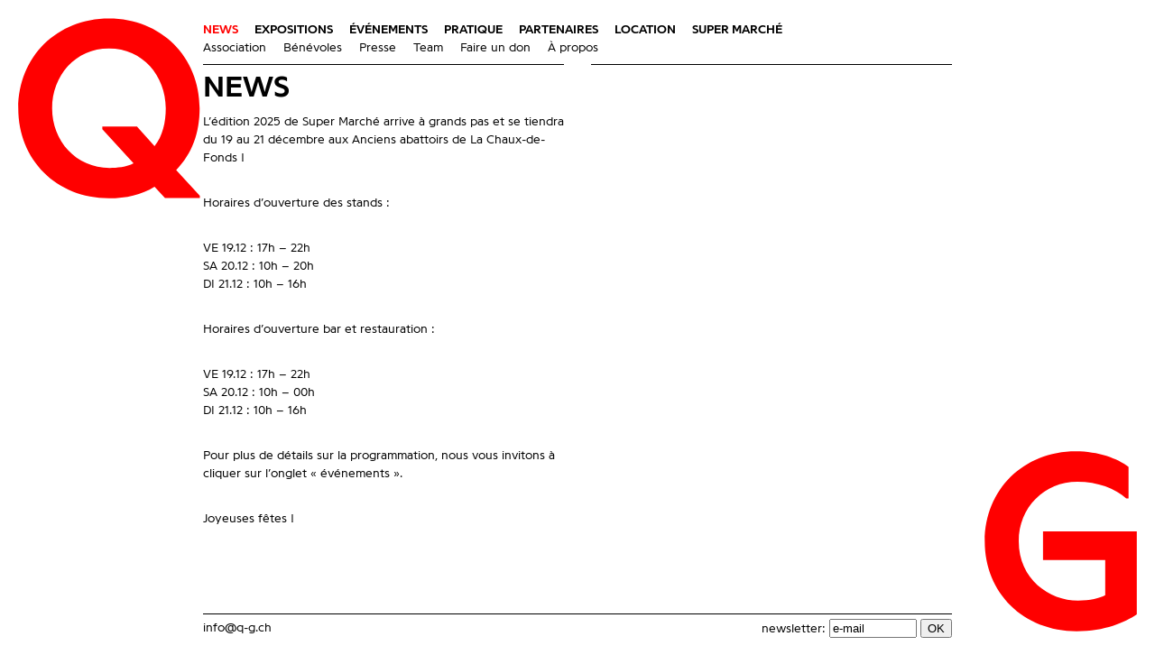

--- FILE ---
content_type: text/css
request_url: https://www.q-g.ch/wp-content/themes/qg2/fonts/ProgrammeBold-Regular.css
body_size: 208108
content:
/* Webfont: ProgrammeBold-Regular */@font-face {
    font-family: 'Programme-web';
    src: url('ProgrammeBold-Regular.eot'); /* IE9 Compat Modes */
    src: url('ProgrammeBold-Regular.eot?#iefix') format('embedded-opentype'), /* IE6-IE8 */
         url([data-uri]) format('woff'), /* Modern Browsers */
         url([data-uri]) format('truetype'), /* Safari, Android, iOS */
         url('ProgrammeBold-Regular.svg#ProgrammeBold-Regular') format('svg'); /* Legacy iOS */
    font-style: normal;
    font-weight: 700;
    text-rendering: optimizeLegibility;
	/* Font smoothing */
    -webkit-text-size-adjust: 100%;
    -ms-text-size-adjust: 100%;
    -webkit-font-smoothing: antialiased;
    -moz-osx-font-smoothing: grayscale;
}



--- FILE ---
content_type: text/css
request_url: https://www.q-g.ch/wp-content/themes/qg2/fonts/ProgrammeLight-Regular.css
body_size: 203531
content:
/* Webfont: ProgrammeLight-Regular */@font-face {
    font-family: 'Programme-web';
    src: url('ProgrammeLight-Regular.eot'); /* IE9 Compat Modes */
    src: url('ProgrammeLight-Regular.eot?#iefix') format('embedded-opentype'), /* IE6-IE8 */
         url([data-uri]) format('woff'), /* Modern Browsers */
         url([data-uri]) format('truetype'), /* Safari, Android, iOS */
         url('ProgrammeLight-Regular.svg#ProgrammeLight-Regular') format('svg'); /* Legacy iOS */
    font-style: normal;
    font-weight: 400;
    text-rendering: optimizeLegibility;
	/* Font smoothing */
    -webkit-text-size-adjust: 100%;
    -ms-text-size-adjust: 100%;
    -webkit-font-smoothing: antialiased;
    -moz-osx-font-smoothing: grayscale;
}



--- FILE ---
content_type: text/css
request_url: https://www.q-g.ch/wp-content/themes/qg2/style.css
body_size: 1841
content:
@charset "UTF-8";
/*
Theme Name: QG 2
Theme URI:
Description: 
Version: 2
Author: supero.ch
 
 
*/



/*RESET///////////////////////////////////////////////////////////////////////////////////////////////////////////////////*/

html, body, div, span, applet, object, iframe,
h1, h2, h3, h4, h5, h6, p, blockquote, pre,
a, abbr, acronym, address, big, cite, code,
del, dfn, em, img, ins, kbd, q, s, samp,
small, strike, strong, sub, sup, tt, var,
b, u, i, center,
dl, dt, dd, ol, ul, li,
fieldset, form, label, legend,
table, caption, tbody, tfoot, thead, tr, th, td,
article, aside, canvas, details, embed, 
figure, figcaption, footer, header, hgroup, 
menu, nav, output, ruby, section, summary,
time, mark, audio, video {
    margin: 0;
    padding: 0;
    border: 0;
    font-size: 100%;
    font: inherit;
    vertical-align: baseline;
}
/* HTML5 display-role reset for older browsers */
article, aside, details, figcaption, figure, 
footer, header, hgroup, menu, nav, section {
    display: block;
}
body {
    line-height: 1;
}
ol, ul {
    list-style: none;
}
blockquote, q {
    quotes: none;
}
blockquote:before, blockquote:after,
q:before, q:after {
    content: '';
    content: none;
}
table {
    border-collapse: collapse;
    border-spacing: 0;
}


/* FIN RESET///////////////////////////////////////////////////////////////////////////////////////////////////////////////////*/

html{
	
	
}



body{
	font-family: "Programme-web", sans-serif;
	font-style: normal;
	font-weight: 400;
	text-align: left;
	line-height: 20px;
	font-size: 14px;
	
	
}


strong,b,h2,h3{
	font-weight: 700;
}

h1, h3{
	font-weight: 700;
	text-transform: uppercase;
	margin:0;
	clear:both;	
}

h1{
	font-weight: 400;
}

h3{
	display:inline;
}

h3, .sidebar{
	
	padding-bottom:5px;
}

h3.large{
	font-size:34px;
	line-height:38px;
}
.small{
	line-height: 20px;
	font-size: 14px;
	text-transform:none;
	text-align:left;
	font-weight: 400;

}

h2{
	margin-bottom:20px;
}

p{
	margin-bottom:30px;
}

.infos p{
	margin-bottom:0px;
}
.infos{
	margin-bottom:30px;
}

.legende{
font-size: 11px;
line-height:15px;
}


/*LINKS*/
a{
	text-decoration: none;
	/*font-weight: 700;*/
	color: #000;
}

.post_content a, a:hover{
	border-bottom-width: 1px;
	border-bottom-style: solid;
	border-bottom-color: #FF0000;
}

.current_page_item a, .current_page_item, .sidebar a:hover{
	color:#FF0000;
	border: none;
}

a.lien_vignette{
	border:none;
}





/*FIN LINKS*/

.sous-titre{
	margin-bottom:5px;
}

.post_large{
	
}

.post{
	width:400px;
}

.post_large, .post{
	margin-left:auto;
	margin-right:auto;
	margin-bottom:15px;
	border-top-width: 1px;
	border-top-style: solid;
	border-top-color: #000;
	border-bottom-width: 1px;
	padding-top:5px;
	float:left;

}

.sans_ligne{
	border:none;
}

.post_large{
	width:100%;
}



.facebook{
	}
	
.milieu{
	margin-left:auto;
	margin-right:auto;
	float:none;
}

#content{
	margin-top:23px;
}

.post_content{
	margin-bottom: 15px;
	
}


.container{
	margin-top:20px;
	margin-left:auto;
	margin-right:auto;
	max-width:830px;
	min-width:400px;
	padding-left:15px;
	padding-right:15px;
}




/*SIDEBAR*/
.sidebar{
	max-width:830px;
	min-width:400px;
	font-weight: 700;
	text-transform: uppercase;
	z-index:100;
}

.sidebar ul {
}

.sidebar ul li{
	display:inline;
	margin-right:15px;
}

#flags_language_selector div{
	display:inline;
	margin-right:0px;
	margin-left:10px;
}

#flags_language_selector .langue_active{
	color:#ff0000;
}


/*FIN SIDEBAR*/

.fb-like{
	margin-top:5px;
	margin-bottom:5px;
}


/*IMAGES*/
img{
	margin-top:0px;
}

img.lazy{
	max-width: 100%;
	height: auto;
}
/*FIN IMAGES*/








/*LES NOMS*/
.le_nom h2{
	display: block;
	float: left;
	margin-right: 20px;
	margin-bottom: 10px;
	text-transform: capitalize;
	cursor:crosshair;
}
/*
.le_nom h2:hover{
	background-color: #FFF;
	color:#000;
}*/

/*FIN LES NOMS*/


/*séléction!!*/
*::selection {
	background:#0000FF;
	color:#000;
}

*::-moz-selection {
	background:#0000FF;
	color:#000;
}

*::-webkit-selection {
	background:#0000FF;
	color:#000;
}


/**/


/*FORMULAIRE*/
.wpcf7
{
	width: 400px;
	text-align: left;	
}

.wpcf7-text,.wpcf7-textarea,.wpcf7-captchar{
	width:280px;
}

.formulaire p{
	margin-bottom:20px;
	
}

div.wpcf7-validation-errors{
	color: #fff;
	font-weight: 700;
	border:none;

}

div.wpcf7-mail-sent-ok {
	font-weight: 700;
	border:none;

}


.wpcf7-list-item label{
	float:left;
	clear:both;
}

.wpcf7-response-output{
	width:330px;
	color:#000;
}

.captcha-905{
	display:block;}

/*FIN FORMULAIRE*/

/*SWIPER*/
 .swiper-container {
    }
    .swiper-slide {
        text-align: center;
        font-size: 18px;
        background: #fff;
        
        /* Center slide text vertically */
        display: -webkit-box;
        display: -ms-flexbox;
        display: -webkit-flex;
        display: flex;
        -webkit-box-pack: center;
        -ms-flex-pack: center;
        -webkit-justify-content: center;
        justify-content: center;
        -webkit-box-align: center;
        -ms-flex-align: center;
        -webkit-align-items: center;
        align-items: center;
    }

/*FIN SWIPER*/


/*FORMULAIRE*/
.footer{
	margin-bottom:30px;
	width:100%;
	border-top-width: 1px;
	border-top-style: solid;
	border-top-color: #000;
	padding-top:5px;
}

div.wpcf7-validation-errors{
	border: 0px solid #0000FF !important;
}
/*FIN FORMULAIRE*/

/*QQQQQQQQGGGGGGGGG*/
.Q{
	position:fixed;
	top:20px;
	left:20px;
	z-index:-9999;
}
.G{
	position:fixed;
	bottom:20px;
	right:20px;
	z-index:-9999;
}



/*FIN QQQQQQQQGGGGGGGGG*/
/*MOBILE*/
@media screen and (max-device-width: 768px){
	
html>body .sidebar {
}

html>body .footer {
}

}


.wpbs-line-item-quantity, .wpbs-abbr{
    display: none !important;
}


--- FILE ---
content_type: image/svg+xml
request_url: https://www.q-g.ch/wp-content/themes/qg2/img/G_rouge.svg
body_size: 387
content:
<svg id="Calque_1" data-name="Calque 1" xmlns="http://www.w3.org/2000/svg" viewBox="0 0 334 396"><defs><style>.cls-1{fill:red;}</style></defs><title>Plan de travail 2 copie 2_rouge</title><path class="cls-1" d="M128,176v63H264v77.52c-12,6.71-33.21,11.74-59.48,11.74C141.88,328.26,75,281.31,75,198c0-74.36,56-130.59,128.12-130.59,44.16,0,82.83,14.58,106.85,36.58H315V34.75C291,16.31,248.73.66,199.54.66,85.5.66.64,84.51.64,198S85.2,395.34,201.48,395.34c62.64,0,104.52-19,131.52-36.89V176Z"/></svg>

--- FILE ---
content_type: image/svg+xml
request_url: https://www.q-g.ch/wp-content/themes/qg2/img/Q_rouge.svg
body_size: 493
content:
<svg id="Calque_1" data-name="Calque 1" xmlns="http://www.w3.org/2000/svg" viewBox="0 0 400 396"><defs><style>.cls-1{fill:red;}</style></defs><title>Plan de travail 1 copie 2_rouge</title><path class="cls-1" d="M399,389.93l-51.94-56.43c35.23-35.82,51.48-81.63,51.48-135.33,0-113.47-85-197.33-199-197.35S.48,84.68.48,198.16s83.88,197.37,199,197.37c38,0,71-7.55,100.09-25.44L322.51,395H399ZM299.61,281.26,261,238H185v6l68.48,74.92C238.39,327.3,216.71,329,201.06,329c-74.36,0-126.28-59.24-126.28-130.82S125.69,66.81,199.49,66.81s124.7,59.69,124.7,131.24C324.17,228.83,317.49,258.88,299.61,281.26Z"/></svg>

--- FILE ---
content_type: text/plain
request_url: https://www.google-analytics.com/j/collect?v=1&_v=j102&a=1091481090&t=pageview&_s=1&dl=https%3A%2F%2Fwww.q-g.ch%2F&ul=en-us%40posix&dt=QG%20%E2%80%93%20Quartier%20G%C3%A9n%C3%A9ral&sr=1280x720&vp=1280x720&_u=IEBAAAABAAAAACAAI~&jid=1262971500&gjid=1898233334&cid=1949049333.1769907711&tid=UA-831649-31&_gid=874242558.1769907711&_r=1&_slc=1&z=133222695
body_size: -448
content:
2,cG-E9K7D5CTNE